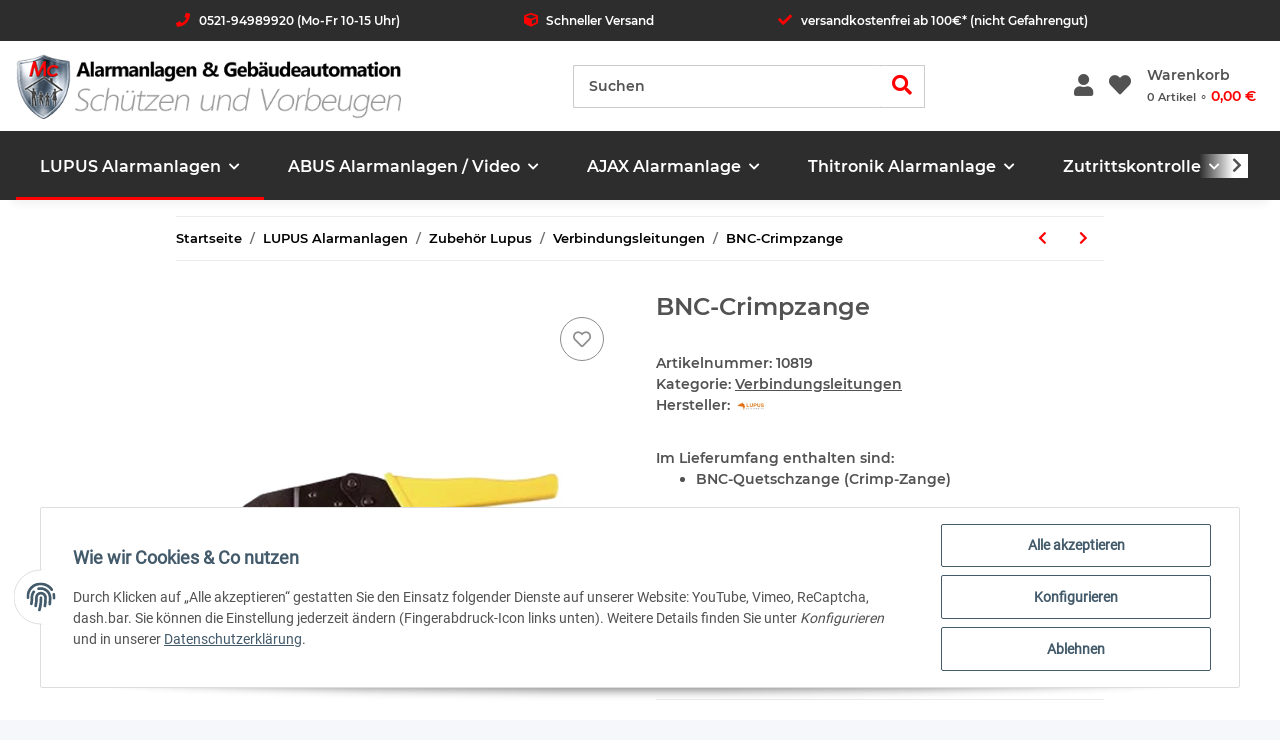

--- FILE ---
content_type: text/css
request_url: https://mc-alarmanlagen.de/templates/Nova_10hoch2/themes/my-nova/custom.css?v=1.0.2
body_size: 561
content:

#footer .productlist-filter-headline {
    border-bottom: 0 solid #ebebeb;
    font-size: 1.2rem;
    font-weight: 700;
    padding-bottom: 0;
    border-bottom: 1px solid #9f9f9f;
    padding-bottom: 10px;
    margin-bottom: 15px;
}

#footer i {
    color: #ff0000 !important;
}

#sg_head_ext {

}


.fa {
	color: #ff0000;
}



#footer .nav-link {
    color: white;
}
#footer .productlist-filter-headline {
    color: white;

}
@media only screen and (max-width: 600px) {
	#footer .productlist-filter-headline {
    

}
}

#sidebox128 .nav {
    display: block;
}


 #mainNavigation ,#header-top-bar a { 
	font-size: 15px;  
	font-weight: bold;  

} 

.breadcrumb a {
	color: #000000;
}
#content-wrapper {
    margin-left: auto;
	margin-right: auto;

}
@media only screen and (max-width: 1024px) {
	#content-wrapper {
	width: 90%;
    margin-left: auto;
	margin-right: auto;

}
}



@media (min-width: 992px) {
header .navbar-nav > .nav-item > .nav-link {
    color: white;
}}

.detail_techdat_line > ul{
	list-style: none;
	font-size: 12px;
}

.img-xs {
    width: auto;
}

.content-cats-small .sub-categories {
    justify-content: start;

}

.obme-vorteile {
	flex-direction: column;
}



@media (min-width: 1300px){
.productbox-row .productbox-details {
    text-align: right;
}}


.productbox-inner .productbox-title-center a{
    text-align: center;
	height: 3rem;
}
.price_wrapper-center {
	text-align: center;
}

.layout-gallery .product-wrapper {
    border-bottom: 1px solid #dadada;
    border-right: 1px solid #dadada;
}


.layout-gallery.product-list .product-wrapper:not(:last-child) {
    margin-bottom: 0 !important;
}

@media (min-width: 768px){
.layout-gallery.product-list .product-wrapper:nth-child(3n) {
    border-right-color: transparent;
}}
@media (max-width: 768px){
.layout-gallery.product-list .product-wrapper {
    border-right-color: transparent;
}}



.layout-gallery.product-list .basket-details-add-to-cart {
    margin-top: 0;
}

.layout-gallery.product-list .item-delivery-status {
    text-align: center;
	margin-top: 1rem;
}
.layout-gallery.product-list .item-list-basket-details {
    margin-top: 0rem;
}
@media (max-width: 1300px){
.layout-gallery .productbox-inner .form-row {
    display: none;
}}
.container-fluid-xl {
    max-width: 88rem;
}

/* header fix checkout */
@media (min-width: 992px) {
	.is-checkout header, .is-checkout .navbar {
		height: auto;
	}
}